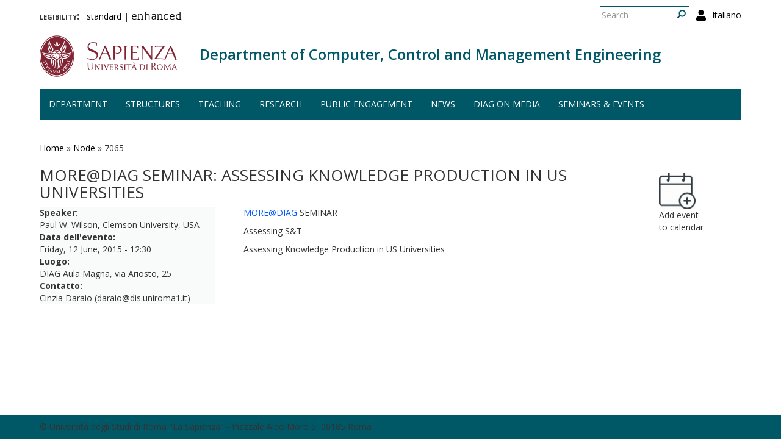

--- FILE ---
content_type: text/html; charset=utf-8
request_url: https://www.diag.uniroma1.it/en/node/7065
body_size: 6078
content:
<!DOCTYPE html>
<html lang="en" dir="ltr" prefix="content: http://purl.org/rss/1.0/modules/content/ dc: http://purl.org/dc/terms/ foaf: http://xmlns.com/foaf/0.1/ og: http://ogp.me/ns# rdfs: http://www.w3.org/2000/01/rdf-schema# sioc: http://rdfs.org/sioc/ns# sioct: http://rdfs.org/sioc/types# skos: http://www.w3.org/2004/02/skos/core# xsd: http://www.w3.org/2001/XMLSchema#">
  <head>
    <link rel="profile" href="http://www.w3.org/1999/xhtml/vocab" />
    <meta charset="utf-8">
    <meta name="viewport" content="width=device-width, initial-scale=1.0">
    <meta http-equiv="X-UA-Compatible" content="IE=edge">
    <meta http-equiv="Content-Type" content="text/html; charset=utf-8" />
<meta name="Generator" content="Drupal 7 (http://drupal.org)" />
<link rel="canonical" href="/en/node/7065" />
<link rel="shortlink" href="/en/node/7065" />
<link rel="shortcut icon" href="https://www.diag.uniroma1.it/sites/all/themes/sapienza_bootstrap/favicon.ico" type="image/vnd.microsoft.icon" />
    <title>MORE@DIAG SEMINAR: Assessing Knowledge Production in US Universities | Department of Computer, Control and Management Engineering</title>
    <link rel="stylesheet" href="https://fonts.googleapis.com/css?family=Open+Sans:400,300,600,700,800">
    <link rel="stylesheet" href="https://netdna.bootstrapcdn.com/font-awesome/4.0.3/css/font-awesome.css">
    <style>
@import url("https://www.diag.uniroma1.it/modules/system/system.base.css?t55nr1");
</style>
<style>
@import url("https://www.diag.uniroma1.it/sites/all/modules/colorbox_node/colorbox_node.css?t55nr1");
@import url("https://www.diag.uniroma1.it/modules/field/theme/field.css?t55nr1");
@import url("https://www.diag.uniroma1.it/modules/node/node.css?t55nr1");
@import url("https://www.diag.uniroma1.it/sites/all/modules/uniroma1/sapienza_bootstrap_target_box/css/target-boxes.css?t55nr1");
@import url("https://www.diag.uniroma1.it/sites/all/modules/youtube/css/youtube.css?t55nr1");
@import url("https://www.diag.uniroma1.it/sites/all/modules/views/css/views.css?t55nr1");
</style>
<style>
@import url("https://www.diag.uniroma1.it/sites/all/modules/colorbox/styles/default/colorbox_style.css?t55nr1");
@import url("https://www.diag.uniroma1.it/sites/all/modules/ctools/css/ctools.css?t55nr1");
</style>
<link type="text/css" rel="stylesheet" href="https://www.diag.uniroma1.it/sites/all/modules/popup/popup.css?t55nr1" media="all" />
<style>
@import url("https://www.diag.uniroma1.it/modules/locale/locale.css?t55nr1");
@import url("https://www.diag.uniroma1.it/sites/all/modules/date/date_api/date.css?t55nr1");
@import url("https://www.diag.uniroma1.it/sites/all/modules/ds/layouts/ds_2col_stacked/ds_2col_stacked.css?t55nr1");
</style>
<link type="text/css" rel="stylesheet" href="//cdn.jsdelivr.net/bootstrap/3.3.5/css/bootstrap.css" media="all" />
<style>
@import url("https://www.diag.uniroma1.it/sites/all/themes/bootstrap/css/3.3.5/overrides.min.css?t55nr1");
@import url("https://www.diag.uniroma1.it/sites/all/themes/sapienza_bootstrap/css/style.css?t55nr1");
@import url("https://www.diag.uniroma1.it/sites/all/themes/sapienza_bootstrap/css/header.css?t55nr1");
@import url("https://www.diag.uniroma1.it/sites/all/themes/sapienza_bootstrap/css/page.css?t55nr1");
@import url("https://www.diag.uniroma1.it/sites/all/themes/sapienza_bootstrap/css/sidebars.css?t55nr1");
@import url("https://www.diag.uniroma1.it/sites/all/themes/sapienza_bootstrap/css/news.css?t55nr1");
@import url("https://www.diag.uniroma1.it/sites/all/themes/sapienza_bootstrap/css/hero.css?t55nr1");
@import url("https://www.diag.uniroma1.it/sites/all/themes/sapienza_bootstrap/css/footer.css?t55nr1");
@import url("https://www.diag.uniroma1.it/sites/all/themes/sapienza_bootstrap/css/modules.css?t55nr1");
@import url("https://www.diag.uniroma1.it/sites/all/themes/sapienza_bootstrap/css/search.css?t55nr1");
@import url("https://www.diag.uniroma1.it/sites/all/themes/sapienza_bootstrap/addons/bootstrap/jquery.smartmenus.bootstrap.css?t55nr1");
</style>
<style>
@import url("https://www.diag.uniroma1.it/sites/default/files/fontyourface/font.css?t55nr1");
@import url("https://www.diag.uniroma1.it/sites/default/files/fontyourface/local_fonts/Biancoenero_Regular-normal-normal/stylesheet.css?t55nr1");
</style>
<link type="text/css" rel="stylesheet" href="https://www.diag.uniroma1.it/en/styleswitcher/css/sapienza_bootstrap?t55nr1" media="all" id="styleswitcher-css" />
    <!-- HTML5 element support for IE6-8 -->
    <!--[if lt IE 9]>
      <script src="https://cdn.jsdelivr.net/html5shiv/3.7.3/html5shiv-printshiv.min.js"></script>
    <![endif]-->
    <script src="//code.jquery.com/jquery-1.9.1.min.js"></script>
<script>window.jQuery || document.write("<script src='/sites/all/modules/jquery_update/replace/jquery/1.9/jquery.min.js'>\x3C/script>")</script>
<script src="https://www.diag.uniroma1.it/misc/jquery-extend-3.4.0.js?v=1.9.1"></script>
<script src="https://www.diag.uniroma1.it/misc/jquery-html-prefilter-3.5.0-backport.js?v=1.9.1"></script>
<script src="https://www.diag.uniroma1.it/misc/jquery.once.js?v=1.2"></script>
<script src="https://www.diag.uniroma1.it/misc/drupal.js?t55nr1"></script>
<script src="https://www.diag.uniroma1.it/sites/all/modules/jquery_dollar/jquery_dollar.js?t55nr1"></script>
<script src="https://www.diag.uniroma1.it/misc/ajax.js?v=7.94"></script>
<script src="https://www.diag.uniroma1.it/sites/all/modules/jquery_update/js/jquery_update.js?v=0.0.1"></script>
<script src="//cdn.jsdelivr.net/bootstrap/3.3.5/js/bootstrap.js"></script>
<script src="https://www.diag.uniroma1.it/sites/all/modules/uniroma1/sapienza_bootstrap_target_box/js/target-boxes.js?t55nr1"></script>
<script src="https://www.diag.uniroma1.it/sites/all/libraries/colorbox/jquery.colorbox-min.js?t55nr1"></script>
<script src="https://www.diag.uniroma1.it/sites/all/modules/colorbox/js/colorbox.js?t55nr1"></script>
<script src="https://www.diag.uniroma1.it/sites/all/modules/colorbox/styles/default/colorbox_style.js?t55nr1"></script>
<script src="https://www.diag.uniroma1.it/sites/all/modules/colorbox/js/colorbox_load.js?t55nr1"></script>
<script src="https://www.diag.uniroma1.it/sites/all/modules/jcaption/jcaption.js?t55nr1"></script>
<script src="https://www.diag.uniroma1.it/sites/all/modules/popup/popup.js?t55nr1"></script>
<script src="https://www.diag.uniroma1.it/sites/all/themes/bootstrap/js/misc/_progress.js?v=7.94"></script>
<script src="https://www.diag.uniroma1.it/sites/all/modules/colorbox_node/colorbox_node.js?t55nr1"></script>
<script src="https://www.diag.uniroma1.it/sites/all/themes/sapienza_bootstrap/js/libraries/css3-mediaqueries.js?t55nr1"></script>
<script src="https://www.diag.uniroma1.it/sites/all/themes/sapienza_bootstrap/js/libraries/html5shiv.min.js?t55nr1"></script>
<script src="https://www.diag.uniroma1.it/sites/all/themes/sapienza_bootstrap/js/libraries/jquery.matchHeight-min.js?t55nr1"></script>
<script src="https://www.diag.uniroma1.it/sites/all/themes/sapienza_bootstrap/js/libraries/modernizr.min.js?t55nr1"></script>
<script src="https://www.diag.uniroma1.it/sites/all/themes/sapienza_bootstrap/js/libraries/respond.js?t55nr1"></script>
<script src="https://www.diag.uniroma1.it/sites/all/themes/sapienza_bootstrap/js/compatibility.js?t55nr1"></script>
<script src="https://www.diag.uniroma1.it/sites/all/themes/sapienza_bootstrap/js/home.js?t55nr1"></script>
<script src="https://www.diag.uniroma1.it/sites/all/themes/sapienza_bootstrap/js/header.js?t55nr1"></script>
<script src="https://www.diag.uniroma1.it/sites/all/themes/sapienza_bootstrap/jquery.smartmenus.js?t55nr1"></script>
<script src="https://www.diag.uniroma1.it/sites/all/themes/sapienza_bootstrap/addons/bootstrap/jquery.smartmenus.bootstrap.js?t55nr1"></script>
<script src="https://www.diag.uniroma1.it/sites/all/themes/bootstrap/js/misc/ajax.js?t55nr1"></script>
<script>jQuery.extend(Drupal.settings, {"basePath":"\/","pathPrefix":"en\/","setHasJsCookie":0,"ajaxPageState":{"theme":"sapienza_bootstrap","theme_token":"o2D9TdIeYMGOAve0S367iy3BBcidr7rIBRgbpaGrryk","jquery_version":"1.9","js":{"https:\/\/use.fontawesome.com\/releases\/v5.11.2\/js\/all.js":1,"sites\/all\/themes\/bootstrap\/js\/bootstrap.js":1,"\/\/code.jquery.com\/jquery-1.9.1.min.js":1,"0":1,"misc\/jquery-extend-3.4.0.js":1,"misc\/jquery-html-prefilter-3.5.0-backport.js":1,"misc\/jquery.once.js":1,"misc\/drupal.js":1,"sites\/all\/modules\/jquery_dollar\/jquery_dollar.js":1,"misc\/ajax.js":1,"sites\/all\/modules\/jquery_update\/js\/jquery_update.js":1,"\/\/cdn.jsdelivr.net\/bootstrap\/3.3.5\/js\/bootstrap.js":1,"sites\/all\/modules\/uniroma1\/sapienza_bootstrap_target_box\/js\/target-boxes.js":1,"sites\/all\/libraries\/colorbox\/jquery.colorbox-min.js":1,"sites\/all\/modules\/colorbox\/js\/colorbox.js":1,"sites\/all\/modules\/colorbox\/styles\/default\/colorbox_style.js":1,"sites\/all\/modules\/colorbox\/js\/colorbox_load.js":1,"sites\/all\/modules\/jcaption\/jcaption.js":1,"sites\/all\/modules\/popup\/popup.js":1,"sites\/all\/themes\/bootstrap\/js\/misc\/_progress.js":1,"sites\/all\/modules\/colorbox_node\/colorbox_node.js":1,"sites\/all\/themes\/sapienza_bootstrap\/js\/libraries\/css3-mediaqueries.js":1,"sites\/all\/themes\/sapienza_bootstrap\/js\/libraries\/html5shiv.min.js":1,"sites\/all\/themes\/sapienza_bootstrap\/js\/libraries\/jquery.matchHeight-min.js":1,"sites\/all\/themes\/sapienza_bootstrap\/js\/libraries\/modernizr.min.js":1,"sites\/all\/themes\/sapienza_bootstrap\/js\/libraries\/respond.js":1,"sites\/all\/themes\/sapienza_bootstrap\/js\/compatibility.js":1,"sites\/all\/themes\/sapienza_bootstrap\/js\/home.js":1,"sites\/all\/themes\/sapienza_bootstrap\/js\/header.js":1,"sites\/all\/themes\/sapienza_bootstrap\/jquery.smartmenus.js":1,"sites\/all\/themes\/sapienza_bootstrap\/addons\/bootstrap\/jquery.smartmenus.bootstrap.js":1,"sites\/all\/themes\/bootstrap\/js\/misc\/ajax.js":1},"css":{"modules\/system\/system.base.css":1,"sites\/all\/modules\/colorbox_node\/colorbox_node.css":1,"modules\/field\/theme\/field.css":1,"modules\/node\/node.css":1,"sites\/all\/modules\/uniroma1\/sapienza_bootstrap_target_box\/css\/target-boxes.css":1,"sites\/all\/modules\/youtube\/css\/youtube.css":1,"sites\/all\/modules\/views\/css\/views.css":1,"sites\/all\/modules\/colorbox\/styles\/default\/colorbox_style.css":1,"sites\/all\/modules\/ctools\/css\/ctools.css":1,"sites\/all\/modules\/popup\/popup.css":1,"modules\/locale\/locale.css":1,"sites\/all\/modules\/date\/date_api\/date.css":1,"sites\/all\/modules\/ds\/layouts\/ds_2col_stacked\/ds_2col_stacked.css":1,"\/\/cdn.jsdelivr.net\/bootstrap\/3.3.5\/css\/bootstrap.css":1,"sites\/all\/themes\/bootstrap\/css\/3.3.5\/overrides.min.css":1,"sites\/all\/themes\/sapienza_bootstrap\/css\/style.css":1,"sites\/all\/themes\/sapienza_bootstrap\/css\/header.css":1,"sites\/all\/themes\/sapienza_bootstrap\/css\/page.css":1,"sites\/all\/themes\/sapienza_bootstrap\/css\/sidebars.css":1,"sites\/all\/themes\/sapienza_bootstrap\/css\/news.css":1,"sites\/all\/themes\/sapienza_bootstrap\/css\/hero.css":1,"sites\/all\/themes\/sapienza_bootstrap\/css\/footer.css":1,"sites\/all\/themes\/sapienza_bootstrap\/css\/modules.css":1,"sites\/all\/themes\/sapienza_bootstrap\/css\/search.css":1,"sites\/all\/themes\/sapienza_bootstrap\/addons\/bootstrap\/jquery.smartmenus.bootstrap.css":1,"sites\/default\/files\/fontyourface\/font.css":1,"public:\/\/fontyourface\/local_fonts\/Biancoenero_Regular-normal-normal\/stylesheet.css":1,"https:\/\/www.diag.uniroma1.it\/en\/styleswitcher\/css\/sapienza_bootstrap":1}},"colorbox":{"opacity":"0.85","current":"{current} of {total}","previous":"\u00ab Prev","next":"Next \u00bb","close":"Close","maxWidth":"98%","maxHeight":"98%","fixed":true,"mobiledetect":true,"mobiledevicewidth":"480px"},"jcaption":{"jcaption_selectors":[],"jcaption_alt_title":"title","jcaption_requireText":1,"jcaption_copyStyle":1,"jcaption_removeStyle":0,"jcaption_removeClass":0,"jcaption_removeAlign":0,"jcaption_copyAlignmentToClass":1,"jcaption_copyFloatToClass":1,"jcaption_copyClassToClass":1,"jcaption_autoWidth":1,"jcaption_keepLink":0,"jcaption_styleMarkup":"font-size: 11px; color: #888888; font-style: italic; ","jcaption_animate":0,"jcaption_showDuration":"200","jcaption_hideDuration":"200"},"popup":{"effects":{"show":{"default":"this.body.show();","fade":"\n        if (this.opacity){\n          this.body.fadeTo(\u0027medium\u0027,this.opacity);\n        }else{\n          this.body.fadeIn(\u0027medium\u0027);\n        }","slide-down":"this.body.slideDown(\u0027medium\u0027)","slide-down-fade":"\n        this.body.animate(\n          {\n            height:\u0027show\u0027,\n            opacity:(this.opacity ? this.opacity : \u0027show\u0027)\n          }, \u0027medium\u0027\n        );"},"hide":{"default":"this.body.hide();","fade":"this.body.fadeOut(\u0027medium\u0027);","slide-down":"this.body.slideUp(\u0027medium\u0027);","slide-down-fade":"\n        this.body.animate(\n          {\n            height:\u0027hide\u0027,\n            opacity:\u0027hide\u0027\n          }, \u0027medium\u0027\n        );"}},"linger":250,"delay":0},"urlIsAjaxTrusted":{"\/en\/node\/7065":true},"colorbox_node":{"width":"600px","height":"600px"},"bootstrap":{"anchorsFix":"0","anchorsSmoothScrolling":"0","formHasError":1,"popoverEnabled":1,"popoverOptions":{"animation":1,"html":0,"placement":"right","selector":"","trigger":"click","triggerAutoclose":1,"title":"","content":"","delay":0,"container":"body"},"tooltipEnabled":1,"tooltipOptions":{"animation":1,"html":0,"placement":"auto left","selector":"","trigger":"hover focus","delay":0,"container":"body"}}});</script>
  </head>
  <body class="navbar-is-fixed-top html not-front not-logged-in one-sidebar sidebar-second page-node page-node-7065 node-type-eventi i18n-en dipartimento site-name-lines-1">
    <div id="skip-link">
      <a href="#main-content" class="element-invisible element-focusable">Skip to main content</a>
    </div>
        <header id="navbar" role="banner" class="navbar navbar-fixed-top navbar-default">
  <div class="container">

              <div class="region region-header-top">
    <section id="block-locale-language-content" class="block block-locale clearfix">

      
  <ul class="language-switcher-locale-url"><li class="en first active"><a href="/en/node/7065" class="language-link active" xml:lang="en">English</a></li>
<li class="it last"><a href="/node/7065" class="language-link" xml:lang="it">Italiano</a></li>
</ul>
</section>
<section id="block-search-form" class="block block-search clearfix">

      
  <form class="form-search content-search" action="/en/node/7065" method="post" id="search-block-form" accept-charset="UTF-8"><div><div>
      <h2 class="element-invisible">Search form</h2>
    <div class="input-group"><input title="Enter the terms you wish to search for." placeholder="Search" class="form-control form-text" type="text" id="edit-search-block-form--2" name="search_block_form" value="" size="15" maxlength="128" /><span class="input-group-btn"><button type="submit" class="btn btn-primary"><span class="icon glyphicon glyphicon-search" aria-hidden="true"></span>
</button></span></div><div class="form-actions form-wrapper form-group" id="edit-actions"><button class="element-invisible btn btn-primary form-submit" type="submit" id="edit-submit" name="op" value="Search">Search</button>
</div><input type="hidden" name="form_build_id" value="form-Q4mDnObYtJQeseGObxbalaQTiSWSqRI1WYUVN1xdusk" />
<input type="hidden" name="form_id" value="search_block_form" />
</div>
</div></form>
</section>
<section id="block-block-36" class="block block-block clearfix">

      
  <a href="/en/user"><i class="fa fa-user fa-lg"></i></a><style>
#block-block-36 {
    float: right;
    margin: 5px 0 0 11px;
}
</style>
</section>
<section id="block-block-48" class="block block-block clearfix">

      
  <p><span style="font-size:16px;"><strong style="font-variant: small-caps;">legibility:&nbsp;&nbsp;</strong></span> <a href="https://www.diag.uniroma1.it/styleswitcher/switch/sapienza_bootstrap/custom/default?destination=/en/node/7065">standard</a>&nbsp;|&nbsp;<a href="https://www.diag.uniroma1.it/styleswitcher/switch/sapienza_bootstrap/theme/alta-leggibilita?destination=/en/node/7065" style="font-family: 'Biancoenero Regular'; font-size: 1.3em;">enhanced</a></p>
</section>
  </div>
    
    <div class="navbar-header">

              <a href="https://www.uniroma1.it/it/">
          <img class="logo pull-left" src="https://www.diag.uniroma1.it/sites/all/themes/sapienza_bootstrap/logo.png" alt="Uniroma 1" />
        </a>
      
              <h1 class="name navbar-brand">
          <a href="/en" title="Home Page">Department of Computer, Control and Management Engineering</a>        </h1>
      
      
              <button type="button" class="navbar-toggle" data-toggle="collapse" data-target="#navbar-collapse">
          <span class="sr-only">Toggle navigation</span>
          <span class="icon-bar"></span>
          <span class="icon-bar"></span>
          <span class="icon-bar"></span>
        </button>
          </div>

          <div class="navbar-collapse collapse" id="navbar-collapse">
        <nav role="navigation">
                      <ul class="menu nav navbar-nav"><li class="first expanded dropdown"><a href="/en/department" data-target="#" class="dropdown-toggle" data-toggle="dropdown">Department <span class="caret"></span></a><ul class="dropdown-menu"><li class="first leaf"><a href="/en/contacts">Contacts</a></li>
<li class="leaf"><a href="/en/foreword">Foreword</a></li>
<li class="leaf"><a href="/en/how-reach-us">How to reach us</a></li>
<li class="collapsed"><a href="/en/management">Management</a></li>
<li class="last collapsed"><a href="/en/people-0">People</a></li>
</ul></li>
<li class="expanded dropdown"><a href="/en/structures" data-target="#" class="dropdown-toggle" data-toggle="dropdown">Structures <span class="caret"></span></a><ul class="dropdown-menu"><li class="first leaf"><a href="/en/laboratories">Laboratories</a></li>
<li class="leaf"><a href="/en/classrooms">Classrooms</a></li>
<li class="last leaf"><a href="https://www.diag.uniroma1.it/biblio_diag/en" title="">Library</a></li>
</ul></li>
<li class="expanded dropdown"><a href="/en/teaching" data-target="#" class="dropdown-toggle" data-toggle="dropdown">Teaching <span class="caret"></span></a><ul class="dropdown-menu"><li class="first leaf"><a href="/en/courses" title="">Study programs</a></li>
<li class="leaf"><a href="/en/phd-courses" title="">PhD programs</a></li>
<li class="leaf"><a href="/en/teaching-laboratories">Teaching laboratories</a></li>
<li class="last leaf"><a href="/en/multimedia">Multimedia</a></li>
</ul></li>
<li class="expanded dropdown"><a href="/#" title="" data-target="#" class="dropdown-toggle nolink" data-toggle="dropdown" tabindex="0">Research <span class="caret"></span></a><ul class="dropdown-menu"><li class="first leaf"><a href="/en/research">Overview</a></li>
<li class="leaf"><a href="/en/research-areas">Research areas</a></li>
<li class="leaf"><a href="/en/research-laboratories">Research Laboratories</a></li>
<li class="leaf"><a href="/en/archivio_eventi" title="">Seminars and events</a></li>
<li class="leaf"><a href="/en/tipologia-documenti/research-reports" title="">Research reports</a></li>
<li class="leaf"><a href="/en/tipologia-documenti/diag-reports" title="">DIAG Reports</a></li>
<li class="leaf"><a href="/en/technical-reports">Technical reports</a></li>
<li class="leaf"><a href="/en/interdepartmental-centers">interdepartmental centers</a></li>
<li class="last leaf"><a href="/en/spin-offs">Spin-offs</a></li>
</ul></li>
<li class="leaf"><a href="/en/public-engagement-initiatives" title="">Public engagement</a></li>
<li class="expanded dropdown"><a href="/en/news" title="" data-target="#" class="dropdown-toggle" data-toggle="dropdown">News <span class="caret"></span></a><ul class="dropdown-menu"><li class="first leaf"><a href="/en/archivio_notizie" title="">News</a></li>
<li class="last leaf"><a href="/en/events-calendar">Events calendar</a></li>
</ul></li>
<li class="leaf"><a href="/en/media-about-us">DIAG on media</a></li>
<li class="last leaf"><a href="/en/archivio_eventi" title="">Seminars &amp; events</a></li>
</ul>                                      </nav>
      </div>
      </div>
</header>

<section>
  <div class="container">
        <a id="main-content"></a>
              </div>
</section>

<!--  -->

  <section id="tabs">
    <div class="container">
          </div>
  </section>


  <section id="news">
    <div class="container">
        <div class="region region-news">
    <section id="block-easy-breadcrumb-easy-breadcrumb" class="block block-easy-breadcrumb clearfix">

      
    <div itemscope class="easy-breadcrumb" itemtype="http://data-vocabulary.org/Breadcrumb">
          <span itemprop="title"><a href="/en" class="easy-breadcrumb_segment easy-breadcrumb_segment-front">Home</a></span>               <span class="easy-breadcrumb_segment-separator">»</span>
                <span itemprop="title"><a href="/en/node" class="easy-breadcrumb_segment easy-breadcrumb_segment-1">Node</a></span>               <span class="easy-breadcrumb_segment-separator">»</span>
                <span class="easy-breadcrumb_segment easy-breadcrumb_segment-title" itemprop="title">7065</span>            </div>

</section>
  </div>
    </div>
  </section>

<div class="main-container container">
  <div class="row">

    
    <section class="col-md-10">
              <div class="region region-content">
    <section id="block-block-39" class="block block-block clearfix">

      
  <style type=text/css> 
#news {background: none !important; }
</style>
</section>
<section id="block-block-38" class="block block-block clearfix">

      
  <style type=text/css> 
.ds-2col > .group-left {width: 100%; }
.ds-2col-stacked > .group-left {width: 30%; }
.ds-2col-stacked > .group-right {width: 65%; }
.field-name-field-qualifica {font-weight: bold;}
.ds-2col-stacked > .group-left {background-color: rgba(249,250,250,1);}
</style>
</section>
<section id="block-system-main" class="block block-system clearfix">

      
  <div  about="/en/node/7065" typeof="sioc:Item foaf:Document" class="ds-2col-stacked node node-eventi view-mode-full clearfix">

  
  <div class="group-header">
    <h2 class="title">MORE@DIAG SEMINAR: Assessing Knowledge Production in US Universities</h2>  </div>

  <div class="group-left">
    <div class="field field-name-field-speaker field-type-text field-label-above"><div class="field-label">Speaker:&nbsp;</div><div class="field-items"><div class="field-item even">Paul  W.  Wilson, Clemson University, USA</div></div></div><div class="field field-name-field-data field-type-datetime field-label-above"><div class="field-label">Data dell&#039;evento:&nbsp;</div><div class="field-items"><div class="field-item even"><span class="date-display-single" property="dc:date" datatype="xsd:dateTime" content="2015-06-12T12:30:00+02:00">Friday, 12 June, 2015 - 12:30</span></div></div></div><div class="field field-name-field-luogo field-type-text field-label-above"><div class="field-label">Luogo:&nbsp;</div><div class="field-items"><div class="field-item even">DIAG Aula Magna, via Ariosto, 25</div></div></div><div class="field field-name-field-contatto field-type-text field-label-above"><div class="field-label">Contatto:&nbsp;</div><div class="field-items"><div class="field-item even">Cinzia Daraio (daraio@dis.uniroma1.it)</div></div></div>  </div>

  <div class="group-right">
    <div class="field field-name-body field-type-text-with-summary field-label-hidden"><div class="field-items"><div class="field-item even" property="content:encoded"><p><a href="mailto:MORE@DIAG">MORE@DIAG</a> SEMINAR</p>
<p>Assessing S&amp;T</p>
<p>Assessing Knowledge Production in US Universities</p>
</div></div></div>  </div>

  <div class="group-footer">
      </div>

</div>


</section>
  </div>
    </section>

          <aside class="col-md-2" role="complementary">
          <div class="region region-sidebar-second">
    <section id="block-views-notizie-prima-pagina-block-5" class="block block-views clearfix">

      
  <div class="view view-notizie-prima-pagina view-id-notizie_prima_pagina view-display-id-block_5 view-dom-id-c85099ffcd7d4abfdcc4cea26da9456d">
        
  
  
      <div class="view-content">
        <div class="views-row views-row-1 views-row-odd views-row-first views-row-last">
      
  <div class="views-field views-field-nid">        <span class="field-content"><a href="/eventidiag-ics/7065"><img src="/sites/default/files/add_calendar.png" width="60"></a><br>
Add event to calendar</span>  </div>  </div>
    </div>
  
  
  
  
  
  
</div>
</section>
  </div>
      </aside>
    
  </div>
</div>





  <section id="credits">
      <div class="container">
                <div class="row">
                      <div class="col-sm-6">
                <div class="region region-credits-left">
    <section id="block-block-27" class="block block-block clearfix">

      
  © Università degli Studi di Roma "La Sapienza" - Piazzale Aldo Moro 5, 00185 Roma
</section>
  </div>
            </div>
                            </div>
      </div>
  </section>
    <script src="https://use.fontawesome.com/releases/v5.11.2/js/all.js"></script>
<script src="https://www.diag.uniroma1.it/sites/all/themes/bootstrap/js/bootstrap.js?t55nr1"></script>
  </body>
</html>

--- FILE ---
content_type: text/css
request_url: https://www.diag.uniroma1.it/sites/all/themes/sapienza_bootstrap/css/sidebars.css?t55nr1
body_size: 239
content:
aside .block-views > .view {
    margin: 10px 0;
}

aside .block,
aside .block {
    margin-bottom: 20px;
}


/*
 * CORRELATI BLOCK
 */
aside .view-correlati .field-content ul {
    padding: 0;
    margin: 0;
    list-style: none;
}

aside .view-correlati .field-content ul li {
    padding: 5px 0;
    border-bottom: 1px dotted #ccc;
}

aside .view-correlati .field-content ul li:first-child {
    padding-top: 0;
}

aside .view-correlati .field-content ul li:last-child {
    padding-bottom: 0;
    border: 0;
}